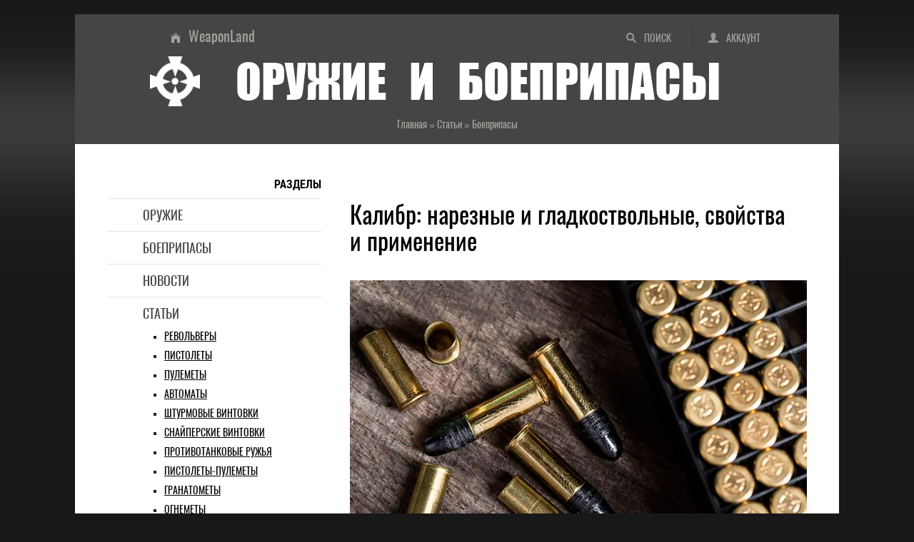

--- FILE ---
content_type: text/html; charset=UTF-8
request_url: https://weaponland.ru/publ/kalibr_nareznye_i_gladkostvolnye_svojstva_i_primenenie/12-1-0-2632
body_size: 22107
content:
<!DOCTYPE html>
<html lang="ru">
<head>
<meta charset="utf-8">
<meta http-equiv="X-UA-Compatible" content="IE=edge">
<meta name="viewport" content="width=device-width, initial-scale=1.0">
<title>Калибр: нарезные и гладкоствольные, свойства и применение - Статьи об оружии и боеприпасах</title>
<meta name="title" content="Калибр: нарезные и гладкоствольные, свойства и применение">
<meta name="description" content="Калибром называется внутренний диаметр ствола огнестрельного оружия. Калибры нарезного и гладкоствольного оружия измеряются разными способами. Калибр гладкоствольного оружия измеряется по внутреннему диаметру канала ствола, у нарезного оружия либо по расс...">
<meta name="twitter:card" content="summary_large_image">
<meta name="twitter:title" content="Калибр: нарезные и гладкоствольные, свойства и применение">
<meta name="twitter:description" content="Калибром называется внутренний диаметр ствола огнестрельного оружия. Калибры нарезного и гладкоствольного оружия измеряются разными способами. Калибр гладкоствольного оружия измеряется по внутреннему диаметру канала ствола, у нарезного оружия либо по расс...">
<meta name="twitter:url" content="https://weaponland.ru/publ/kalibr_nareznye_i_gladkostvolnye_svojstva_i_primenenie/12-1-0-2632">
<meta name="twitter:image" content="https://weaponland.ru/_pu/26/07314643.jpg">
<meta property="og:locale" content="ru_RU">
<meta property="og:url" content="https://weaponland.ru/publ/kalibr_nareznye_i_gladkostvolnye_svojstva_i_primenenie/12-1-0-2632">
<meta property="og:type" content="article">
<meta property="og:site_name" content="Оружие и боеприпасы">
<meta property="og:title" content="Калибр: нарезные и гладкоствольные, свойства и применение">
<meta property="og:description" content="Калибром называется внутренний диаметр ствола огнестрельного оружия. Калибры нарезного и гладкоствольного оружия измеряются разными способами. Калибр гладкоствольного оружия измеряется по внутреннему диаметру канала ствола, у нарезного оружия либо по расс...">
<meta property="og:image" content="https://weaponland.ru/_pu/26/07314643.jpg">
<meta property="og:image:type" content="image/jpeg">
<link rel="image_src" href="https://weaponland.ru/_pu/26/07314643.jpg">
<link rel="icon" href="/favicon.ico" type="image/x-icon">
<link rel="icon" href="/favicon.png" type="image/png">
<link rel="icon" href="/favicon.svg" type="image/svg+xml">
<link rel="canonical" href="https://weaponland.ru/publ/kalibr_nareznye_i_gladkostvolnye_svojstva_i_primenenie/12-1-0-2632"/>
<link type="text/css" rel="stylesheet" href="/_st/my.css" />

	<link rel="stylesheet" href="/.s/src/base.min.css?v=221108" />
	<link rel="stylesheet" href="/.s/src/layer7.min.css?v=221108" />

	<script src="/.s/src/jquery-1.12.4.min.js"></script>
	
	<script src="/.s/src/uwnd.min.js?v=221108"></script>
	<script src="//s65.ucoz.net/cgi/uutils.fcg?a=uSD&ca=2&ug=999&isp=1&r=0.842851171465206"></script>
	<link rel="stylesheet" href="/.s/src/ulightbox/ulightbox.min.css" />
	<script src="/.s/src/ulightbox/ulightbox.min.js"></script>
	<script async defer src="https://www.google.com/recaptcha/api.js?onload=reCallback&render=explicit&hl=ru"></script>
	<script>
/* --- UCOZ-JS-DATA --- */
window.uCoz = {"ssid":"531103444215774423075","uLightboxType":1,"country":"US","sign":{"7253":"Начать слайд-шоу","7251":"Запрошенный контент не может быть загружен. Пожалуйста, попробуйте позже.","7287":"Перейти на страницу с фотографией.","7252":"Предыдущий","3125":"Закрыть","5458":"Следующий","7254":"Изменить размер","5255":"Помощник"},"layerType":7,"site":{"host":"weaponland.ucoz.ru","domain":"weaponland.ru","id":"0weaponland"},"language":"ru","module":"publ"};
/* --- UCOZ-JS-CODE --- */

		function eRateEntry(select, id, a = 65, mod = 'publ', mark = +select.value, path = '', ajax, soc) {
			if (mod == 'shop') { path = `/${ id }/edit`; ajax = 2; }
			( !!select ? confirm(select.selectedOptions[0].textContent.trim() + '?') : true )
			&& _uPostForm('', { type:'POST', url:'/' + mod + path, data:{ a, id, mark, mod, ajax, ...soc } });
		}

		function updateRateControls(id, newRate) {
			let entryItem = self['entryID' + id] || self['comEnt' + id];
			let rateWrapper = entryItem.querySelector('.u-rate-wrapper');
			if (rateWrapper && newRate) rateWrapper.innerHTML = newRate;
			if (entryItem) entryItem.querySelectorAll('.u-rate-btn').forEach(btn => btn.remove())
		}
function loginPopupForm(params = {}) { new _uWnd('LF', ' ', -250, -100, { closeonesc:1, resize:1 }, { url:'/index/40' + (params.urlParams ? '?'+params.urlParams : '') }) }
function reCallback() {
		$('.g-recaptcha').each(function(index, element) {
			element.setAttribute('rcid', index);
			
		if ($(element).is(':empty') && grecaptcha.render) {
			grecaptcha.render(element, {
				sitekey:element.getAttribute('data-sitekey'),
				theme:element.getAttribute('data-theme'),
				size:element.getAttribute('data-size')
			});
		}
	
		});
	}
	function reReset(reset) {
		reset && grecaptcha.reset(reset.previousElementSibling.getAttribute('rcid'));
		if (!reset) for (rel in ___grecaptcha_cfg.clients) grecaptcha.reset(rel);
	}
/* --- UCOZ-JS-END --- */
</script>

	<style>.UhideBlock{display:none; }</style>
	<script type="text/javascript">new Image().src = "//counter.yadro.ru/hit;noadsru?r"+escape(document.referrer)+(screen&&";s"+screen.width+"*"+screen.height+"*"+(screen.colorDepth||screen.pixelDepth))+";u"+escape(document.URL)+";"+Date.now();</script><script>new Image().src = "https://counter.yadro.ru/hit;s53s65counter?r"+escape(document.referrer)+((typeof(screen)=="undefined")?"":";s"+screen.width+"*"+screen.height+"*"+(screen.colorDepth?screen.colorDepth:screen.pixelDepth))+";u"+escape(document.URL)+";h"+escape(document.title.substring(0,150))+";"+Math.random();</script>
</head>
<body>
<div class="wrapper">
<header class="hat">
<!--U1AHEADER1Z--><ul class="hat-menu"><li class="switch-1"><a href="/search/"  title="Поиск по сайту">Поиск</a></li><li class="switch-3"><a href="javascript:;" rel="nofollow" onclick="loginPopupForm(); return false;" title="Вход в аккаунт">Аккаунт</a></li></ul>
<ul class="chief-link"><li><a href="/" title="Главная страница">WeaponLand</a></li></ul>
<div class="logo"><img src="/img/logo.png" alt="Энциклопедия оружия и боеприпасов"><strong>Оружие и боеприпасы</strong></div>
<div class="add-to"></div><!--/U1AHEADER1Z-->
<div class="crumb-hat" itemscope itemtype="https://schema.org/BreadcrumbList"><span itemprop="itemListElement" itemscope itemtype="https://schema.org/ListItem"><a href="/" itemprop="item"><span itemprop="name">Главная</span><meta itemprop="position" content="1"></a></span> » <span itemprop="itemListElement" itemscope itemtype="https://schema.org/ListItem"><a href="/publ/" itemprop="item"><span itemprop="name">Статьи</span><meta itemprop="position" content="2"></a></span> » <span itemprop="itemListElement" itemscope itemtype="https://schema.org/ListItem"><a href="/publ/12" itemprop="item"><span itemprop="name">Боеприпасы</span><meta itemprop="position" content="3"></a></span></div>
</header>
<div class="middle">
<!--U1NAVIGATION1Z--><nav class="navigation"><strong>Разделы</strong>
<ul class="menu">
<li><a href="/load/">Оружие</a></li>
<li><a href="/board/">Боеприпасы</a></li>
<li><a href="/news/">Новости</a></li>
<li><a href="/publ/">Статьи</a>
<ul class="submenu">
<li><a href="/publ/2">Револьверы</a></li>
<li><a href="/publ/3">Пистолеты</a></li>
<li><a href="/publ/4">Пулеметы</a></li>
<li><a href="/publ/5">Автоматы</a></li>
<li><a href="/publ/5">Штурмовые винтовки</a></li>
<li><a href="/publ/6">Снайперские винтовки</a></li>
<li><a href="/publ/18">Противотанковые ружья</a></li>
<li><a href="/publ/7">Пистолеты-пулеметы</a></li>
<li><a href="/publ/8">Гранатометы</a></li>
<li><a href="/publ/1">Огнеметы</a></li>
<li><a href="/publ/21">ПТРК</a></li>
<li><a href="/publ/9">Винтовки</a></li>
<li><a href="/publ/9">Карабины</a></li>
<li><a href="/publ/10">Дробовики</a></li>
<li><a href="/publ/16">Приспособления</a></li>
<li><a href="/publ/16">Аксессуары</a></li>
<li><a href="/publ/12">Боеприпасы</a></li>
<li><a href="/publ/13">Патроны</a></li>
<li><a href="/publ/14">Гранаты</a></li>
<li><a href="/publ/20">Мины</a></li>
<li><a href="/publ/15">Арсенал</a></li>
<li><a href="/publ/17">Мастерская</a></li>
<li><a href="/publ/11">Оружейники</a></li>
<li><a href="/publ/19">Профессионалы</a></li>
</ul>
</li>
<li><a href="/video/">Видео</a></li>
<li><a href="/photo/">Галерея</a></li>
<li><a href="/blog/">Литература</a></li>
<li><a href="/faq/">Глоссарий</a></li>
</ul>
</nav>
<nav class="navigation-adaptive">
<details>
<summary><strong>Разделы</strong></summary>
<ul class="menu">
<li><a href="/load/">Оружие</a></li>
<li><a href="/board/">Боеприпасы</a></li>
<li><a href="/news/">Новости</a></li>
<li><a href="/publ/">Статьи</a>
<ul class="submenu">
<li><a href="/publ/2">Револьверы</a></li>
<li><a href="/publ/3">Пистолеты</a></li>
<li><a href="/publ/4">Пулеметы</a></li>
<li><a href="/publ/5">Автоматы</a></li>
<li><a href="/publ/5">Штурмовые винтовки</a></li>
<li><a href="/publ/6">Снайперские винтовки</a></li>
<li><a href="/publ/18">Противотанковые ружья</a></li>
<li><a href="/publ/7">Пистолеты-пулеметы</a></li>
<li><a href="/publ/8">Гранатометы</a></li>
<li><a href="/publ/1">Огнеметы</a></li>
<li><a href="/publ/21">ПТРК</a></li>
<li><a href="/publ/9">Винтовки</a></li>
<li><a href="/publ/9">Карабины</a></li>
<li><a href="/publ/10">Дробовики</a></li>
<li><a href="/publ/16">Приспособления</a></li>
<li><a href="/publ/16">Аксессуары</a></li>
<li><a href="/publ/12">Боеприпасы</a></li>
<li><a href="/publ/13">Патроны</a></li>
<li><a href="/publ/14">Гранаты</a></li>
<li><a href="/publ/20">Мины</a></li>
<li><a href="/publ/15">Арсенал</a></li>
<li><a href="/publ/17">Мастерская</a></li>
<li><a href="/publ/11">Оружейники</a></li>
<li><a href="/publ/19">Профессионалы</a></li>
</ul>
</li>
<li><a href="/video/">Видео</a></li>
<li><a href="/photo/">Галерея</a></li>
<li><a href="/blog/">Литература</a></li>
<li><a href="/faq/">Глоссарий</a></li>
</ul>
</details>
</nav><!--/U1NAVIGATION1Z-->
<div class="content">
<!--U1CONTTOP1Z--><!--noindex--><div class="ad-content-top">
</div><!--/noindex--><!--/U1CONTTOP1Z-->
<article class="paper">
<h1>Калибр: нарезные и гладкоствольные, свойства и применение</h1>
<div class="text"><figure class="flow-no"><img src="/images/statyi/boepripasi-1/3/Caliber-rifled-smoothbore.jpg" alt="Калибр: нарезные и гладкоствольные"></figure><p><i>Калибром называется внутренний диаметр ствола огнестрельного оружия. Калибры нарезного и гладкоствольного оружия измеряются разными способами. Калибр гладкоствольного оружия измеряется по внутреннему диаметру канала ствола, у нарезного оружия либо по расстоянию между противоположными полями нарезов, либо по расстоянию между дном противоположных нарезов. В зависимости от страны, калибр может измеряться либо в миллиметрах, либо в долях дюйма. Калибр является одной из основных величин, определяющих мощность огнестрельного оружия.</i></p><h2>Происхождение термина калибр</h2><p>Слово калибр происходит от французского слова calibre, которое в свою очередь происходит от латинского qua libra, что переводится как "сколько с фунта”. Существует также версия о происхождении слова калибр от арабского слова "галиб”, что переводится как форма.</p><h2>Международная стандартизация калибров и патронов</h2><p>Во всем мире действует международная система стандартизации калибров и патронов. В Европе действует организация под названием Постоянная Международная Комиссия по испытанию ручного огнестрельного оружия (ПМК) (фр. Commission internationale permanente pour l’&eacute;preuve des armes à feu portatives или кратко CIP). Все выпускаемое оружие проходит проверку на соответствие стандартам по размерам патронника, канала ствола и максимально допустимому давлению. В США действует аналогичная организация Sporting Arms and Ammunition manufacturers institute (SAAMI).</p><h2>Калибры нарезного оружия</h2><figure class="flow-no"><img src="/images/statyi/boepripasi-1/3/Caliber-rifled-smoothbore-1.jpg" alt="Калибр: нарезные и гладкоствольные"></figure><p>Калибры нарезного оружия могут измеряться и обозначаться по трем системам: в миллиметрах по полям нарезов, в миллиметрах по дну нарезов и в сотых или тысячных долях дюйма.</p><p>Люди, не очень хорошо разбирающиеся в оружии, часто путают разные системы обозначения калибров между собой, отсюда возникают такие фразы как "Пистолет калибра 45 мм”.</p><h3>Калибры нарезного оружия в мм</h3><p>В настоящее время в большинстве стран мира используется метрическая система мер, калибр оружия в которой измеряется в миллиметрах. Например: калибр 7.62 мм, калибр 9 мм, калибр 10 мм.</p><p>В нарезном оружии диаметр канала ствола может измеряться двумя способами — по дну нарезов или по их полям. При этом получаются два разных значения.</p><figure class="flow-no"><img src="/images/statyi/boepripasi-1/3/Caliber-rifled-smoothbore-2.jpg" alt="Калибр: нарезные и гладкоствольные"></figure><p>В России, странах бывшего СССР, а также в некоторых странах Азии и Африки калибр определяется как расстояние между противоположными нарезами (наименьшее значение).</p><p>В странах НАТО калибр определяется как расстояние между дном нарезов (наибольшее значение).</p><p>Например: американская винтовка М16 имеет расстояние между дном нарезов 5,6 мм, а расстояние между нарезами 5,42 мм. У пистолета Макарова между дном нарезов 9,27 мм, а расстояние между нарезами 9 мм.</p><figure class="flow-no"><img src="/images/statyi/boepripasi-1/3/Caliber-rifled-smoothbore-3.jpg" alt="Калибр: нарезные и гладкоствольные"></figure><p>Диаметр пули обычно с небольшими допусками соответствует диаметру по дну нарезов.</p><h3>Калибры в дюймовой системе мер</h3><p>В США, Великобритании, Канаде, других странах Британского содружества до сих пор используется дюймовая (имперская) система мер.</p><p>При этом в Соединенных Штатах калибра оружия и патронов измеряется в сотых долях дюйма, а в Великобритании – в тысячных. Обозначения записываются как десятичная дробь после точки. Калибры нарезного оружия в этих странах измеряются в долях дюйма.</p><figure class="flow-no"><img src="/images/statyi/boepripasi-1/3/Caliber-rifled-smoothbore-4.jpg" alt="Калибр: нарезные и гладкоствольные"></figure><p>Причем в США и Великобритании используются разные системы обозначения. В США калибр измеряется в десятых долях дюйма (0,01), в Великобритании в сотых долях дюйма (0,001). При обозначении калибра ноль целой части и обозначение единицы измерения (дюйма) опускаются, в качестве разделителя используется точка. Например, .38, .45 в США, и .380, .455 – в Великобритании.</p><p>В русских текстах английские и американские калибры записываются также: калибр .45, калибр .450. В разговорной речи говорят: сорок пятый калибр, четыреста пятидесятый калибр.</p><p>Очень часто, дюймовые обозначения калибров имеют некоторый допуск в отношении настоящего диаметра. Обозначение калибра для разных патронов или оружия может быть одинаковым, но диаметр канала ствола и пули могут при этом различаться.</p><figure class="flow-no"><img src="/images/statyi/boepripasi-1/3/Caliber-rifled-smoothbore-5.jpg" alt="Калибр: нарезные и гладкоствольные"></figure><p>Например, калибру .22 может соответствовать диаметр 5,6 мм или 5,5 мм. Пуля патрона .357 Magnum имеет диаметр 9,12 мм, а пуля патрона .38 Special диаметр 9,14 мм, то есть они отличаются по диаметру всего на 0,02 мм, но имеют при этом разные обозначения.</p><p>В России до 1917 года калибр нарезного оружия измерялся в линиях. Одна линия равна 0,1 дюйма (2,54 мм). Винтовку Мосина часто называли и называют "трехлинейкой”, так как она имела калибр в три линии.</p><table class="flow-no"><tbody><tr><td><strong>В мм.</strong></td><td><strong>США</strong></td><td><strong>Велико-<br>британия</strong></td><td><strong>Истинное значение калибра ствола в мм.</strong></td><td><strong>Описание</strong></td></tr><tr><td>2,7</td><td>.107</td><td>.107</td><td>2,7</td><td>Самый маленький из серийных пистолетных калибров. Применялся в пистолете «Колибри» (Австрия)</td></tr><tr><td>4,37</td><td>.17</td><td>.172</td><td>4,37</td><td>Патрон .17 Hornady создан в США в 2002 году, используется для спортивной стрельбы</td></tr><tr><td>5,45-5,6</td><td>.22<br>.223</td><td>.220<br>.223</td><td>5,42-5,6</td><td>Калибр 5,6 мм использовался в винтовках ТОЗ-8, ТОЗ-10, ТОЗ-12<br>Калибр 5,56 мм используется в винтовке М16<br>Калибр 5,45 мм используется в АК-74</td></tr><tr><td>6,35</td><td>.25</td><td>.250</td><td>6,1-6,38</td><td></td></tr><tr><td>7,62-7,63</td><td>.30</td><td>.300</td><td>7,6-7,85</td><td>Самый популярный оружейный калибр в мире, использовался в револьвере Нагана, пистолете ТТ, винтовке Мосина, автомате АК, снайперской винтовки СВД</td></tr><tr><td>9,0</td><td>.35</td><td>.350</td><td>8,70-9,25</td><td></td></tr><tr><td>9,0-9,3</td><td>.38</td><td>.380</td><td>9,2-9,5</td><td>Самый популярный пистолетный калибр в США</td></tr><tr><td>10,0</td><td>.40, .41</td><td>.410</td><td>10,0-10,2</td><td>Новый высокоэффективный пистолетный калибр, популярен в силовых структурах США</td></tr><tr><td>11,43</td><td>.45</td><td>.450</td><td>11,26-11,35</td><td>Распространенный пистолетный калибр в США</td></tr><tr><td>12,7</td><td>.50</td><td>.500</td><td>12,7</td><td>Используется для крупнокалиберных пулеметов и снайперских винтовок</td></tr><tr><td>14,7</td><td>.57</td><td>.577</td><td>14,7</td><td>Самый крупный из серийный пистолетных калибров, использовался у револьвера "Элей” (Великобритания)</td></tr></tbody></table><h3>Калибр и длина ствола</h3><figure class="flow-no"><img src="/images/statyi/boepripasi-1/3/Caliber-rifled-smoothbore-6.jpg" alt="Калибр: нарезные и гладкоствольные"></figure><p>Калибр нарезного оружия является параметром, определяющим тип стрелкового оружия. Длину ствола часто измеряют в калибрах. Стрелковое нарезное оружие, имеющее длину ствола в 70 калибров, называют винтовкой. Стрелковое нарезное оружие, имеющее длину ствола в 50 калибров, называют карабином. В соответствии с этим принципом, автомат АКМ, имеющий калибр патрона 7,62 мм, а длину ствола в 54 калибра, считается автоматическим карабином. Автомат АК–74, имеющий калибр 5,45 мм, при длине ствола в 76 калибров, считается автоматической винтовкой.</p><h3>Калибры патронов нарезного оружия</h3><p>Очень часто понятие калибр оружия трактуется более широко, под калибром подразумевают не диаметр канала ствола, а какой-то определенный тип патрона. Причина этого в том, что калибр говорит о диаметре пули, но не содержит информации о гильзе. Патроны одного калибра, имеющие пули одного диаметра, могут иметь разные гильзы и поэтому разные навески пороха и разную мощность.</p><figure class="flow-no"><img src="/images/statyi/boepripasi-1/3/Caliber-rifled-smoothbore-7.jpg" alt="Калибр: нарезные и гладкоствольные"></figure><p>Например: винтовочные патроны .22 Hornet, .221 Fireball, .222 Remington и .223 Remington имеют совершенно разные гильзы, навески пороха и останавливающие воздействия, но при этом все имеют одинаковый диаметр пули 0.224 дюйма.</p><p>Оценивая пару оружие-патрон, нужно помнить, что именно патрон в этой паре является главным. Именно патрон определяет начальную скорость пули, ее массу и останавливающее действие. Оружие делается под патрон, а не наоборот.</p><p>В странах с метрической системой мер, в том числе в России, патроны для нарезного оружия обозначаются в виде калибра указанного в миллиметрах, к которому через знак умножения добавляется длина гильзы.</p><p><b>Например:</b> патроны 9х18 мм, 9х17 мм, 9х18 мм, 9х19 мм, 9х21 мм, 9х22 мм, 9х23 мм.</p><figure class="flow-no"><img src="/images/statyi/boepripasi-1/3/Caliber-rifled-smoothbore-8.jpg" alt="Калибр: нарезные и гладкоствольные"></figure><p>В случае если два разных патрона получают одинаковое метрическое обозначение, к названию добавляются специальные суффиксы и имена собственные, указывающие на фирму разработчика патрона или на его характеристики.</p><p><b>Например:</b> патрон 9х18 ПМ и патрон 9×18 Police оба имеют одинаковое обозначение патрона в метрической системе обозначений, однако патрон ПМ имеет больший фактический диаметр пули, поэтому использование патрона 9х18 ПМ в оружии под патрон 9×18 Police может привести к печальным последствиям. Для того, чтобы различать эти патроны между собой в обозначении патронов введены названия ПМ и Police.</p><ul><li>Суффикс R в обозначении патрона указывает на выступающую у гильзы закраину (Rand по-немецки). Например: винтовочный патрон 7,62х54R, револьверный патрон 9×32R (.357 Magnum).</li><li>Суффикс HR или SR указывает на выступающую у гильзы закраину и наличия у нее проточки для выбрасывателя. Например: пистолетный патрон 7,65×17HR (7,65mm Browning).</li><li>Суффикс +P указывает на патрон, снаряженный усиленным зарядом пороха, по сравнению со стандартным вариантом снаряжения. Максимальное давление такого патрона на 10% больше, чем у стандартного патрона.</li><li>Суффикс +P+ указывает на патрон, снаряженный усиленным зарядом пороха, по сравнению со стандартным вариантом снаряжения. Максимальное давление патрона с суффиксом +P+ может быть на 25% больше, чем у стандартного патрона.</li></ul><p>Некоторые обозначения патронов включают имена собственные. Например: патрон 6,35mm Browning, патрон 9mm Parabellum.</p><figure class="flow-no"><img src="/images/statyi/boepripasi-1/3/Caliber-rifled-smoothbore-9.jpg" alt="Калибр: нарезные и гладкоствольные"></figure><p>Обозначения многих патронов основаны на "дюймовом” обозначении калибра с добавлением имени собственного, указывающего на фирму разработчика патрона или на его характеристики.</p><p><b>Например:</b> 220 Russian, .303 British, .338 Lapua, .38 Super, .357 SIG, .357 Magnum, .41 S&amp;W, .45 Colt</p><p>Некоторые американские патроны, созданные еще в эпоху дымного пороха, имеют в обозначении патрона после тире массу порохового заряда в гранах. Например: патрон .45-70, патрон .32-20. Исключением является патрон .30-06, где цифры «06» после тире обозначают 1906 год, год принятия патрона на вооружение.</p><p>Из-за сложной и запутанной системы обозначения, один и тот же патрон может иметь несколько названий. Например: патрон 9х23 мм, он же 9 мм Штайер, он же 9 мм Ларго, он же 9 мм Бергман/Байард, он же 9 мм Большой.</p><h3>Классификация калибров нарезного стрелкового оружия</h3><figure class="flow-no"><img src="/images/statyi/boepripasi-1/3/Caliber-rifled-smoothbore-10.jpg" alt="Калибр: нарезные и гладкоствольные"></figure><p>В России к стрелковому относится оружие имеющие диаметр ствола меньше 20 мм, оружие, имеющее диаметр ствола больше 20 мм относится к артиллерии. Однако есть исключения, карабин специальный КС-23 и охотничье ружье "Селезень” 4 калибра, созданное на его основе, имеют диаметр ствола более 20 мм, однако относятся к стрелковому оружию.</p><p>Калибры стрелкового оружия делятся на:</p><ul><li>Малокалиберные (диаметр канала ствола менее 6,5 мм)</li><li>Нормального калибра (диаметр канала ствола 6,5—9,0 мм)</li><li>Крупнокалиберные (9,0—20,0 мм)</li></ul><h3>Основные калибры нарезного стрелкового оружия</h3><h3>Баллистические характеристики основных патронов для пистолетов и револьверов</h3><table class="flow-no"><tbody><tr><td><strong>Патрон</strong></td><td><strong>Вес пули, грамм</strong></td><td><strong>Тип пули</strong></td><td><strong>Дульная скорость, м/с</strong></td><td><strong>Дульная энергия, Дж</strong></td></tr><tr><td>5.45 ПСМ (5,45х18)</td><td>2,6</td><td>FMJ</td><td>315</td><td>129</td></tr><tr><td>SS190 (5,7×28)</td><td>2.02</td><td>FMJ*</td><td>650</td><td>427</td></tr><tr><td>.25 Auto - 6.35mm</td><td>2.925</td><td>JHP</td><td>245</td><td>98</td></tr><tr><td>7.63 Mauser - 7.62mm TT</td><td>6.175</td><td>FMJ</td><td>430</td><td>510</td></tr><tr><td>.32 Auto - 7.62mm</td><td>3.9</td><td>JHP</td><td>296</td><td>170</td></tr><tr><td>.357 Magnum</td><td>8.125<br>10.27<br>11.7</td><td>JHP</td><td>442<br>377<br>332</td><td>793<br>728<br>646</td></tr><tr><td>.380 Auto - 9mm short (9×17)</td><td>5.85</td><td>JHP</td><td>305</td><td>272</td></tr><tr><td>.38 super auto / ACP (9x23HR)</td><td>8.42</td><td>JHP</td><td>390</td><td>690</td></tr><tr><td>.38 special</td><td>7.15<br>10.27</td><td>JHP<br>JHP+P</td><td>288<br>275</td><td>296<br>400</td></tr><tr><td>9mm II (9×18)</td><td>6.175</td><td>FMJ</td><td>315</td><td>306</td></tr><tr><td>9mm Parabellum (9×19)</td><td>5.72<br>7.475<br>9,555</td><td>JHP<br>FMJ<br>JHP</td><td>458<br>381<br>308</td><td>598<br>543<br>452</td></tr><tr><td>9mm NATO (9×19)</td><td>8</td><td>FMJ</td><td>?</td><td>490</td></tr><tr><td>.40 S&amp;W</td><td>10.075<br>11.7</td><td>JHP<br>FMJ</td><td>360<br>306</td><td>651<br>544</td></tr><tr><td>10mm Auto</td><td>11.7</td><td>JHP</td><td>360</td><td>756</td></tr><tr><td>.41 Rem. magnum</td><td>13.65<br>13.65</td><td>LSW<br>JSP</td><td>294<br>396</td><td>590<br>1072</td></tr><tr><td>.41 Action Express</td><td>11.7</td><td>JHP</td><td>305</td><td>544</td></tr><tr><td>.44 S&amp;W special</td><td>11.7<br>15.6</td><td>JHP<br>LSW</td><td>306<br>242</td><td>544<br>423</td></tr><tr><td>.44 Rem. magnum</td><td>15.6<br>19.5</td><td>JSP<br>JHP</td><td>419<br>383</td><td>1370<br>1360</td></tr><tr><td>.45 ACP - 11.43mm</td><td>12.025<br>13<br>14.95</td><td>FMJ<br>JHPFMJ</td><td>235<br>297<br>258</td><td>326<br>572<br>494</td></tr><tr><td>.45 Long Colt (Revolver)</td><td>14.63</td><td>JHP</td><td>280</td><td>575</td></tr><tr><td>.45 Winchester magnum</td><td>12</td><td>FMJ</td><td>536</td><td>1730</td></tr><tr><td>.454 Casull</td><td>19.5</td><td>JHP</td><td>427</td><td>1776</td></tr><tr><td>.475 Linebaugh</td><td>28</td><td>LWC</td><td>413</td><td>2400</td></tr><tr><td>.50 Action Express (.50AE)</td><td>19.5<br>21.125</td><td>JHP<br>JHP</td><td>500<br>427</td><td>2430<br>1923</td></tr></tbody></table><h3>Патроны для нарезного длинноствольного стрелкового оружия</h3><table class="flow-no"><tbody><tr><td><strong>Патрон (страна)</strong></td><td><strong>Обозначение</strong></td><td><strong>Масса пули, г.</strong></td><td><strong>V0, м/с</strong></td><td><strong>Е0, Дж</strong></td></tr><tr><td>.22LR - 5,6мм</td><td>2,6</td><td>LRN</td><td>220</td><td>68</td></tr><tr><td>.22WMR - 5,6мм</td><td>2,6</td><td>FMJ</td><td>300</td><td>117</td></tr><tr><td>.223 Remington / 5,56 NATO (США)</td><td>5,56 x 45</td><td>3,56 (3,95 SS109)</td><td>1005</td><td>1798</td></tr><tr><td>5,45mm M74 (СССР/Россия)</td><td>5,45 x 39</td><td>3,25</td><td>900</td><td>1316</td></tr><tr><td>.30 US Carbine (США)</td><td>7,62 x 33</td><td>7,1</td><td>605</td><td>1299</td></tr><tr><td>Kurzpatrone PP43 (Германия)</td><td>7,92 x 33</td><td>6,95</td><td>650</td><td>1468</td></tr><tr><td>7,62mm M43 (СССР/Россия)</td><td>7,62 x 39</td><td>7,9</td><td>710</td><td>1991</td></tr><tr><td>.303 British (Великобритания)</td><td>7,7x56R</td><td>11.4</td><td>745</td><td>3164</td></tr><tr><td>.308 Win</td><td>7,62 x 51</td><td>9,5</td><td>780-840</td><td>2890-3352</td></tr><tr><td>7,5mm (Франция)</td><td>7,5 x 54</td><td>9</td><td>820</td><td>3206</td></tr><tr><td>7,5mm (Швейцария)</td><td>7,5×55,5</td><td>11,3</td><td>750-840</td><td>3178-3987</td></tr><tr><td>.308 Winchester&nbsp; / 7,62 NATO (США)</td><td>7,62х51</td><td>7,5-13</td><td>до 1000</td><td>до 4000</td></tr><tr><td>7,62mm M1908/30 (СССР/Россия)</td><td>7,62x54R</td><td>9,6-11,8</td><td>780-870</td><td>2920-4466</td></tr><tr><td>7,92mm Mauser M03/05 (Германия)</td><td>7,92 x 57</td><td>12,8</td><td>750-880</td><td>3600-4956</td></tr><tr><td>.30-06 Springfield (США)</td><td>7,62 x 63</td><td>6,0-16,2</td><td>820-850<br>до 1050</td><td>3261-3793<br>до 4200</td></tr><tr><td>.300 Win Magnum</td><td>7,62 x 67</td><td>9,7-14,3</td><td>до 1040</td><td>до 5100</td></tr><tr><td>.50 Browning (США)</td><td>12,7 x 99</td><td>46</td><td>765-890</td><td>13460-18218</td></tr><tr><td>12,7mm M30/38 (СССР/Россия)</td><td>12,7×108</td><td>51</td><td>830-860</td><td>17567-18860</td></tr><tr><td>14,5mm M41/44 (СССР/Россия)</td><td>14,5×114</td><td>63,4</td><td>1000</td><td>31700</td></tr></tbody></table><h3>Основные типы пуль</h3><table class="flow-no"><tbody><tr><td><strong>Обозначение</strong></td><td><strong>Расшифровка обозначения</strong></td><td><strong>Описание</strong></td></tr><tr><td>AP</td><td>Armor Piercing</td><td>Бронебойная</td></tr><tr><td>BT</td><td>Boat Tail</td><td>С конусной хвостовой частью</td></tr><tr><td>CP</td><td>Cone Point</td><td>С конической головной частью</td></tr><tr><td>FMJ</td><td>Full Metal Jacketed</td><td>Оболочечная</td></tr><tr><td>GLASER</td><td>Safety Slug</td><td>Легко разрушаемая (с «контролируемой баллистикой»)</td></tr><tr><td>JFP</td><td>Jacketed Flat Point</td><td>Оболочечная с плоской головной частью</td></tr><tr><td>JHP</td><td>Jacketed HollowPoint</td><td>Полуоболочечная с экспансивной выемкой</td></tr><tr><td>JSP</td><td>Jacketed SoftPoint</td><td>Полуоболочечная</td></tr><tr><td>JRN</td><td>Jacketed Round Nose</td><td>Оболочечная с закругленным носиком</td></tr><tr><td>Hydrashock</td><td></td><td>Полуоболочечная с экспансивной выемкой и стальным сердечником</td></tr><tr><td>L</td><td>Lead</td><td>Цельносвинцовая</td></tr><tr><td>LHP</td><td>Lead HollowPoint</td><td>Безоболочечная с экспансивной выемкой</td></tr><tr><td>LRN</td><td>Lead RoundNose</td><td>Безоболочечная закругленной формы</td></tr><tr><td>LSW</td><td>Lead SemiWadcutter</td><td>Безоболочечная тупоносая для целевой и тренировочной стрельбы</td></tr><tr><td>LWC</td><td>Lead WadCutter</td><td>Безоболочечная тупоносая для целевой и тренировочной стрельбы</td></tr><tr><td>THV</td><td>Tres Haute Vitesse</td><td>Высокоскоростная с высоким останавливающим действием и малой проникающей способностью</td></tr></tbody></table><h3>Выбор эффективного калибра оружия</h3><p>При выборе эффективного калибра для служебного оружия и оружия самообороны важнейшее значение имеет останавливающее действие пули. Патрон, использующийся в служебном оружии и оружии самообороны, должен как можно быстрее остановить нападающего. Короткоствольное оружие, в большинстве случаев, используется для стрельбы на дистанции до 6-7 метров. При использовании патронов с экспансивными пулями, останавливающее действие пули повышается на 20-25%. При выборе калибра можно воспользоваться данными статистики по эффективности различных патронов в реальных перестрелках, при применении оружия сотрудниками органов правопорядка и гражданскими лицами.</p><figure class="flow-no"><img src="/images/statyi/boepripasi-1/3/Caliber-rifled-smoothbore-11.jpg" alt="Калибр: нарезные и гладкоствольные"></figure><p>При выборе калибра патронов нарезного оружия для охоты в расчет принимаются масса тела животного на которого ведется охота и максимальная дистанция выстрела. При попадании в тело животного, энергия пули в Джоулях должна быть в 8-10 раз больше массы тела животного в килограммах.</p><p><b>Например</b>, при охоте на косулю, имеющей массу тела около 40 кг, пуля в момент попадания в цель должна иметь энергию не менее 320 Джоулей. Пуля калибра 223Rem, имеет начальную скорость 1010 м/с и энергию 1836 Джоулей, на дистанции в 300 метров ее скорость составит 569 м/с, а энергия составит 582 Джоуля, что значительно превышает минимально необходимые 320 Джоулей. Таким образом, оружие калибра 223Rem можно использовать при охоте на косулю на дистанции до 300 метров.</p><p>Данные о скорости и энергии патронов разных калибров можно найти на сайтах производителей патронов и оптических прицелов. В сети можно найти ссылки на баллистические калькуляторы, которые позволяют выполнять соответствующие расчеты.</p><h2>Калибры гладкоствольного оружия</h2><p>Для измерения калибров гладкоствольного оружия применяется своя собственная, более сложная система обозначения.</p><p>В конце 18 — первой половине 19 века самой передовой страной в производстве гладкоствольного оружия была Великобритания. Именно поэтому английская система обозначения гладкоствольных калибров распространилась по всему миру и применяется по сей день, хотя для сегодняшнего дня эта система выглядит давно устаревшей.</p><figure class="flow-no"><img src="/images/statyi/boepripasi-1/3/Caliber-rifled-smoothbore-12.jpg" alt="Калибр: нарезные и гладкоствольные"></figure><p>По этой системе, калибр гладкоствольного ружья равен количеству круглых пуль соответствующего диаметра, которое можно отлить из одного фунта свинца (454 грамма). Получается, что чем больше диаметр ствола оружия, тем меньшее количество пуль может быть для него изготовлено из одного фунта свинца.</p><p>Таким образом, чем меньше числовое значение, тем больший диаметр канала ствола. 12 калибр имеет больший диаметр чем 16, а 16 калибр имеет больший диаметр, чем 20. В наши дни эта система измерения калибра применяется только для гладкоствольного оружия.</p><p>Если вы хотите перевести известный вам диаметр канала ствола в числовое значение калибра, то можете воспользоваться упрощенной формулой расчета, для этого диаметр ствола возводим в куб, затем цифру 76384 делим на полученное значение.</p><figure class="flow-no"><img src="/images/statyi/boepripasi-1/3/Caliber-rifled-smoothbore-13.jpg" alt="Калибр: нарезные и гладкоствольные"></figure><p>Например, имеем диаметр канала ствола 18,5 мм, возводим его в куб, получаем 6331,62, теперь делим 76384 на 6331,62 получаем 12. Диаметр канала ствола 18,5 мм соответствует 12 калибру.</p><p>В английском языке калибр гладкоствольного оружия обозначается словом gauge (гейдж), которое произошло от названия мерного свинцового шарика, которым раньше определяли калибр оружия.</p><p>Не следует забывать, что канал ствола гладкоствольного ружья не имеет форму цилиндра. Со стороны казенного среза расположен патронник, диаметр которого, значительно больше диаметра канала ствола. следом за патронником расположен снарядный вход, который имеет форму конуса и служит для плавного перехода патронника к цилиндрической части канала ствола. Со стороны дульного среза у большинства гладкоствольных ружей имеются дульные сужения (чоки), которые могут быть постоянные и сменные. Измерение диаметра канала ствола принято производить в 150 мм от казенного среза.</p><p><b>Номинальный диаметр ствола гладкоствольных ружей различных калибров</b></p><table class="flow-no"><tbody><tr><td><strong>Обозначение калибра</strong></td><td><strong>Номинальный диаметр канала ствола, мм</strong></td><td><strong>Номинальный диаметр канала ствола, дюйм</strong></td><td><strong>Реальный диаметр канала ствола, мм</strong></td></tr><tr><td>4</td><td>26,5</td><td>0,935</td><td>23,35-26,72</td></tr><tr><td>8</td><td>21,2</td><td>0,835</td><td>20,80-21,21</td></tr><tr><td>10</td><td>19,7</td><td>0,775</td><td>19,00-20,25</td></tr><tr><td>12</td><td>18,5</td><td>0,729</td><td>18,20-18,93</td></tr><tr><td>16</td><td>16,8</td><td>0,662</td><td>16,80-17,40</td></tr><tr><td>20</td><td>15,6</td><td>0,615</td><td>15,50-16,31</td></tr><tr><td>24</td><td>14,7</td><td>0,579</td><td>14,70-15,20</td></tr><tr><td>28</td><td>14,0</td><td>0,550</td><td>13,40-14,35</td></tr><tr><td>32</td><td>13,36</td><td>0,526</td><td>12,5-13,2</td></tr><tr><td>36</td><td>12,85</td><td>0,506</td><td>12,85</td></tr></tbody></table><p>Следует отметить, что реальный диаметр канала ствола гладкоствольного ружья сильно отличается от номинального. Например, у ружей 12 калибра номинальный диаметр канала ствола составляет 18,5 мм, при этом у разных производителей ружей реальный диаметр канала ствола может быть от 18,2 до 18,93 мм.</p><h3>Обозначение гладкоствольных патронов</h3><p>При обозначении калибра гладкоствольных патронов, также как и при обозначении патронов к нарезному оружию, принято указывать длину гильзы. Причем, в Европе длину гильзы принято указывать в миллиметрах, а в США в дюймах.</p><p><b>Например: </b>патрон 12/70 — патрон 12 калибра с длиной гильзы 70 мм, патрон 12/3’’ — патрон 12 калибра с гильзой длиной 3 дюйма, что соответствует 76 мм.</p><figure class="flow-no"><img src="/images/statyi/boepripasi-1/3/Caliber-rifled-smoothbore-14.jpg" alt="Калибр: нарезные и гладкоствольные"></figure><p>Чаще всего встречаются гильзы длиной 65, 70, 73, 76 и 89 мм. Длина гильзы должна соответствовать длине патронника ружья. Причем, в большинстве случаев, патроны с более короткой гильзой можно применять в ружьях с более длинным патронником. Использовать же патроны с более длинной гильзой в ружьях с более коротким патронником строго запрещено. Нарушение этого правила может привести к раздутию или даже разрыву ствола и самым печальным последствиям.</p><p><b>Например:</b> вы можете стрелять патронами 12/70 из ружья, рассчитанного для стрельбы патронами 12/76, но нельзя заряжать патроны 12/76 в ружье, рассчитанное для стрельбы патронами 12/70.</p><p><b>Длина патронников охотничьих гладкоствольных ружей</b></p><table class="flow-no"><tbody><tr><td><strong>Длина патронника, мм</strong></td><td><strong>Длина патронника, дюймы</strong></td><td><strong>Длина патронника, дробное в дюймах</strong></td><td><strong>Наименование</strong></td></tr><tr><td>36</td><td>1,42</td><td>1 1/2</td><td>Служебный или травматический</td></tr><tr><td>51</td><td>2,01</td><td>2</td><td>Малый</td></tr><tr><td>60</td><td>2,36</td><td>2 2/5</td><td>Старый</td></tr><tr><td>65</td><td>2,56</td><td>2 1/2</td><td>Легкий</td></tr><tr><td>70</td><td>2,76</td><td>2 3/4</td><td>Нормальный</td></tr><tr><td>73</td><td>2,87</td><td>2 4/5</td><td>Полумагнум</td></tr><tr><td>76</td><td>2,99</td><td>3</td><td>Магнум</td></tr><tr><td>89</td><td>3,5</td><td>3 1/2</td><td>Супермагнум</td></tr></tbody></table><h3>Основные гладкоствольные калибры</h3><p>В XIX веке производители оружия изготавливали гладкоствольные ружья, калибры которых кратны числу 4: от 12-го до 36-го, а более крупных калибров кратны числу 2: 10-го, 8-го, 6-го и 4-го калибра. Постепенно, многие калибры были вытеснены калибрами с похожими показателями боя.</p><p>В настоящее время, самые распространенные гладкоствольные калибры: двенадцатый, шестнадцатый и двадцатый. Остальные калибры встречаются совсем редко.</p><h4>12 калибр</h4><p>Двенадцатый калибр является самым распространенным и самым популярным как среди охотников, так и среди спортсменов.</p><p>Используя патроны с дробью разных номеров, а также патроны с картечью и пулями, охотник может охотиться на самые разные виды дичи, от перепела до лося и медведя.</p><p>Двенадцатый калибр, благодаря отличным баллистическим качествам, является основным гладкоствольным калибром, используемым спортсменами различных стрелковых дисциплин.</p><figure class="flow-no"><img src="/images/statyi/boepripasi-1/3/Caliber-rifled-smoothbore-15.jpg" alt="Калибр: нарезные и гладкоствольные"></figure><p>Двенадцатый калибр, благодаря максимальному выбору патронов, представленных в магазинах, позволяет охотнику подобрать патрон, подходящий именно для его ружья и для его условий охоты.</p><p>Номинальный диаметр канала ствола у 12 калибра составляет 18,5 мм, но у ружей разных производителей может быть от 18,2 до 18,93 мм.</p><p>Ружья 12 калибра хорошо подходят для начинающих охотников, так как за счет большего количества дроби в патроне, прощают новичкам их ошибки в стрельбе.</p><h4>16 калибр</h4><p>Шестнадцатый калибр был очень популярен в советские времена. Почти половина советских охотников была вооружена ружьями этого калибра. В наши дни ружья 16 калибра вытеснены ружьями 12 калибра и 16 калибр считается умирающим, хотя по-прежнему находит своих поклонников.</p><p>По мнению многих охотников, 16 калибр является золотой серединой, между 12 и 20. Ружья 16 калибра обладают высокой мощностью свойственной 12 калибру и меньшим весом и отдачей, свойственных ружьям 20 калибра. С этим можно согласиться, можно и поспорить.</p><figure class="flow-no"><img src="/images/statyi/boepripasi-1/3/Caliber-rifled-smoothbore-16.jpg" alt="Калибр: нарезные и гладкоствольные"></figure><p>Шестнадцатый калибр, при правильном подборе патрона, позволяет охотник вести охоту практически на любую дичь, от мелкой до крупной.</p><p>Диаметр канала ствола у 16 калибра равен 16,8 мм. Охотники ценят в ружьях 16 калибра их меньший вес, что особенно ценно на ходовой охоте. Многие охотники считают, что 16 калибр дает меньшую отдачу, а также считают эти ружья более изящными и аккуратными, более прикладистыми и более удобными в использовании.</p><p>В последние годы многие производители сократили производство оружия этого калибра, многие совсем сняли его с производства. Найти в продаже патроны и пули 16 калибра, сложнее, чем для 12. Выбор патронов в продаже, также значительно меньше.</p><p>Но, у 16 калибра по-прежнему много поклонников, которые считают его самым лучшим среди всех и не собираются отказываться от своего мнения.</p><h4>20 калибр</h4><p>Двадцатый калибр занимает особое место среди трех наиболее распространенных среди охотников калибров. Ружья 20 калибра обладают самым малым среди них весом. Стандартный вес ружья 20 калибра около 2,7 кг. Диаметр канала ствола у 20 калибра составляет 15,6 мм.</p><p>Многие охотники считают, что ружья 20 калибра имеют более слабую отдачу, но отдача ружья зависит не от калибра, а от массы самого ружья и массы дробового заряда. Ружье 20 калибра, имеющее небольшой вес, будет иметь вполне ощутимую отдачу, не меньше, чем ружье 12, весом скажем 3,2 кг.</p><figure class="flow-no"><img src="/images/statyi/boepripasi-1/3/Caliber-rifled-smoothbore-17.jpg" alt="Калибр: нарезные и гладкоствольные"></figure><p>Ружья 20 калибра имеют небольшой вес дробового заряда, поэтому в основном используются для охоты на птиц мелкого и среднего размера. Для охоты на крупного зверя, например кабана или лося, из-за меньшего веса пули, такие ружья используются очень редко.</p><p>Ружья 20 калибра популярны среди промысловых охотников, благодаря небольшому своему весу, они хорошо подходят длительных переходов по тайге, а благодаря небольшому заряду пороха и дроби, еще и очень экономичны.</p><p>Ружье 20 калибра более требовательны к стрелковым навыкам охотника, так как при уменьшенном дробовом заряде, требуется более четкое попадание по цели.</p><h3>Патроны для охотничьего и спортивного оружия со сверловкой типа Ланкастер и Парадокс</h3><p>Существует несколько особых калибров, которые по своим характеристикам находятся как бы между между нарезными и гладкоствольными калибрами. Патроны этих калибров разработаны специально для стрельбы из гладкоствольного оружия, имеющего стволы с частично нарезным стволом типа «Парадокс», а также для стволов со сверловкой Ланкастера.</p><figure class="flow-no"><img src="/images/statyi/boepripasi-1/3/Caliber-rifled-smoothbore-18.jpg" alt="Калибр: нарезные и гладкоствольные"></figure><p>Ствол типа "Парадокс” представляет собой гладкий ствол, имеющий нарезы в дульной части, длина которых не менее 140 мм.</p><p>Ствол со сверловкой «Ланкастер» имеет в сечении овальную форму, которая закручена по всей длине ствола, делая полный оборот за 50 см.</p><p>Именно нарезы на конце ствола типа «Парадокс» или сверловка "Ланкастер” позволяют придать пуле вращение в полете и тем самым повысить кучность патрона.</p><figure class="flow-no"><img src="/images/statyi/boepripasi-1/3/Caliber-rifled-smoothbore-19.jpg" alt="Калибр: нарезные и гладкоствольные"></figure><p>К этим калибрам относятся:</p><ul><li><b>366 ТКМ</b> — диаметр пули патрона 366 ТКМ составляет 9,53—9,58 мм, длина гильзы 37,5 мм. Патрон был создан на основе гильзы патрона 7,62×39 обр. 1943 г., общая длина гильзы была укорочена на 1 мм, а дульце гильзы было развальцовано под пулю диаметром 9,55 мм.</li><li><b>345 ТК</b> — диаметр пули патронов 345 ТК составляет 8,8 мм, гильза для патронов калибра 345 ТК изготавливается из гильз автоматных патронов 5,45×39 путём их подрезания до 22 мм и переформования/калибровки.</li><li><b>366 Magnum</b> — в патронах 366 Magnum используются пули калибра .375, гильза 366 Magnum сделана на базе гильзы патрона 308 Win, патрон является промежуточным между патронами 366 ТКМ и 9,6/53 Lancaster.</li><li><b>9,6/53 Ланкастер</b> — патрон 9,6/53 Ланкастер создан на базе гильзы винтовочного патрона 7,62×54, диаметр канала ствола 9,6 мм, длина гильзы 53 мм.</li></ul><p>По своим баллистическим характеристикам патроны этих калибров приближается к патронам для нарезного оружия. Такое сближение характеристик гладкоствольного патрона с характеристиками нарезных патронов является уникальным как для российских патронов, так и для зарубежных.</p><p>Спрос на оружие этих калибров формируют начинающие молодые охотники, которые хотели бы приобрести себе нарезное оружие, для того чтобы совершать точные выстрелы на дальние дистанции, но которые не могут этого сделать, так как не имеют необходимого для приобретения нарезного оружия 5 летнего стажа. Покупая себе оружие этих калибров, они приобретают себе гладкоствольное оружие, по своим свойствам и своему внешнему виду максимально похожее на нарезное.</p><p><a class="statyi" rel="nofollow" target="_blank" href="https://huntland.ru">HUNTLAND.RU</a></p></div>
<ul class="detail">
<li class="crumb-min">Статьи » Боеприпасы</li>
<li class="ins"><span class="ins-user" title="Добавил">Mercenary</span><span class="ins-views" title="Просмотры">1817</span><span class="ins-comments" title="Комментарии">0</span></li>
</ul>
</article>
<!--U1CONTCENTER1Z--><!--noindex--><div class="ad-content-center">
<!-- Sparrow -->
<script type="text/javascript" data-key="e260a1e7e185dc7d2865700f52defaa6">
 (function(w, a) {
 (w[a] = w[a] || []).push({
 'script_key': 'e260a1e7e185dc7d2865700f52defaa6',
 'settings': {
 'w': 177884,
 'sid': 54502
 }
 });
 if(!window['_Sparrow_embed']) {
 var node = document.createElement('script'); node.type = 'text/javascript'; node.async = true;
 node.src = 'https://widget.sparrow.ru/js/embed.js';
 (document.getElementsByTagName('head')[0] || document.getElementsByTagName('body')[0]).appendChild(node);
 } else {
 window['_Sparrow_embed'].initWidgets();
 }
 })(window, '_sparrow_widgets');
</script>
<!-- /Sparrow -->
</div><!--/noindex--><!--/U1CONTCENTER1Z-->
<div class="share"><strong>Добавить в социальные сети</strong><!--noindex--><div class="share42init"></div><script type="text/javascript" src="/share42/share42.js"></script><!--/noindex-->
</div>
<section class="comments">
<h2>Комментарии</h2>
<script>
				function spages(p, link) {
					!!link && location.assign(atob(link));
				}
			</script>
			<div id="comments"></div>
			<div id="newEntryT"></div>
			<div id="allEntries"></div>
			<div id="newEntryB"></div>
<div class="warning-comments">
<div class="info-box warning">
<div class="info-box-content">ВНИМАНИЕ!<br>Добавлять комментарии могут только зарегистрированные пользователи</div>
</div>
<script type="text/javascript">
sendFrm549330 = function() {
 var o = $('#frmLg549330')[0];
 var pos = _uGetOffset(o);
 var o2 = $('#blk549330')[0];
 document.body.insertBefore(o2, document.body.firstChild);
 $(o2).css({top:(pos['top'])+'px',left:(pos['left'])+'px',width:o.offsetWidth+'px',height:o.offsetHeight+'px',display:''}).html('<div align="left" style="padding:5px;"><div class="myWinLoad"></div></div>');
 _uPostForm('frmLg549330', {type:'POST', url:'/index/sub/', error:function() {
 $('#blk549330').html('<div align="left" style="padding:10px;"><div class="myWinLoadSF" title="Невозможно выполнить запрос, попробуйте позже"></div></div>');
 _uWnd.alert('<div class="myWinError">Невозможно выполнить запрос, попробуйте позже</div>', '', {w:250, h:90, tm:3000, pad:'15px'} );
 setTimeout("$('#blk549330').css('display', 'none');", '1500');
 }});
}
</script>
<div id="blk549330" style="border:1px solid #CCCCCC;position:absolute;z-index:82;background:url('/.s/img/fr/g.gif');display:none;"></div>
<form id="frmLg549330" action="/index/sub/" method="post" style="margin:0" onsubmit="sendFrm549330(); return false;">
 <div class="form-enter">
<div class="form-enter-registration"><a href="/index/3" class="">Регистрация</a></div>
<div class="form-enter-authorization">Форма входа на сайт</div>
<div class="form-enter-login"><span>Логин</span><input name="user" maxlength="50" type="text" title="Логин"></div>
<div class="form-enter-password"><span>Пароль</span><input name="password" maxlength="15" type="password" title="Пароль"></div>
<div class="form-enter-entry"><input class="login-check" id="remlogin" type="checkbox" name="rem" value="1"><label for="remlogin">запомнить</label><input class="login-button" name="sbm" type="submit" value="Вход"></div>
<div class="form-enter-reminder"><a href="javascript://" rel="nofollow" onclick="new _uWnd('Prm','Напоминание пароля',300,130,{autosize:1,closeonesc:1},{url:'/index/5'});return false;">Напомнить пароль</a></div>
</div>
 <input type="hidden" name="a" value="2">
 <input type="hidden" name="ajax" value="1">
 <input type="hidden" name="rnd" value="330"> 
</form>
</div>
</section>
<div class="similar"><strong>Читайте также</strong>
<ul><li><a href="https://weaponland.ru/publ/leopold_gasser/11-1-0-61" class="line-1">Леопольд Гассер<span class="similar-views">6428<span class="line-2">Оружейники</span></span></a></li><li><a href="https://weaponland.ru/publ/oruzhie_pekhoty_vtoroj_mirovoj/15-1-0-510" class="line-1">Оружие пехоты Второй мировой<span class="similar-views">12843<span class="line-2">Арсенал</span></span></a></li><li><a href="https://weaponland.ru/publ/chto_russkomu_khorosho_to_nemcu_smert_iz_istorii_sozdanija_9_mm_specialnykh_kompleksov/15-1-0-382" class="line-1">Что русскому хорошо, то немцу – смерть. (Из истории создания 9-мм специальных комплексов) (Часть I)<span class="similar-views">8325<span class="line-2">Арсенал</span></span></a></li><li><a href="https://weaponland.ru/publ/germanskie_policejskie_pistolety_chast_ii/3-1-0-213" class="line-1">Германские полицейские пистолеты (Часть II)<span class="similar-views">18149<span class="line-2">Пистолеты</span></span></a></li><li><a href="https://weaponland.ru/publ/patron_zenit/13-1-0-607" class="line-1">Патрон «Зенит»<span class="similar-views">11650<span class="line-2">Патроны</span></span></a></li><li><a href="https://weaponland.ru/publ/avtomaticheskij_pistolet_kalashnikova/3-1-0-792" class="line-1">Автоматический пистолет Калашникова<span class="similar-views">20887<span class="line-2">Пистолеты</span></span></a></li></ul>
</div>
<!--U1CONTBOTTOM1Z--><!--noindex--><div class="ad-content-bottom">
<!-- Gnezdo -->
<div id='containerId370417'></div>
<script>
 (function(w, d, c, s, t){
 w[c] = w[c] || [];
 w[c].push(function(){
 gnezdo.create({
 
 tizerId: 370417,
 containerId: 'containerId370417'
 });
 });
 })(window, document, 'gnezdoAsyncCallbacks');
</script>
<!-- /Gnezdo -->
</div><!--/noindex--><!--/U1CONTBOTTOM1Z-->
</div>
<aside class="side">
<!--U1SIDETOP1Z--><!--noindex-->&nbsp;<div class="ad-side-top">
<!-- Gnezdo -->
<div id='containerId370416'></div>
<script>
 (function(w, d, c, s, t){
 w[c] = w[c] || [];
 w[c].push(function(){
 gnezdo.create({
 
 tizerId: 370416,
 containerId: 'containerId370416'
 });
 });
 })(window, document, 'gnezdoAsyncCallbacks');
</script>
<!-- /Gnezdo -->
</div><!--/noindex--><!--/U1SIDETOP1Z-->
<!--U1CLEFTER1Z--><div class="scan"><strong>Поиск</strong>
<form onsubmit="this.sfSbm.disabled=true" method="get" style="margin:0" action="/search/">
<input type="text" name="q" maxlength="50" size="20" class="scan-text">
<input type="submit" class="scan-submit" name="sfSbm" value="Найти">
</form>
</div>
<div class="bookmark"><strong>Поделиться</strong>
<!--noindex--><div class="share42init"></div><script type="text/javascript" src="/share42/share42.js"></script> <!--/noindex-->
</div>
<div class="last"><strong>Последние материалы</strong>
<ul>
<li><a href="/load/" class="line-2">Оружие</a><a href="https://weaponland.ru/load/revolver_taurus_m_445/124-1-0-722" class="line-1">Револьвер Taurus M 445</a></li>
<li><a href="/board/" class="line-2">Боеприпасы</a><a href="https://weaponland.ru/board/vintovochnaja_granata_obrazca_1914_goda/28-1-0-186" class="line-1">Винтовочная граната образца 1914 года</a></li>
<li><a href="/blog/" class="line-2">Литература</a><a href="https://weaponland.ru/blog/sberezhenie_okhotnichego_ruzhja/2011-07-08-983" class="line-1">Сбережение охотничьего ружья</a></li>
<li><a href="/photo/" class="line-2">Галерея</a><a href="https://weaponland.ru/photo/skhemy_oruzhie/ruger_single_6_ancien_modele/9-0-3874" class="line-1">Ruger Single 6 ancien modele</a></li>
<li><a href="/publ/" class="line-2">Статьи</a><a href="https://weaponland.ru/publ/ruzhe_s_bljutusom/10-1-0-2603" class="line-1">Ружье с блютусом</a></li>
<li><a href="/video/" class="line-2">Видео</a><link type="text/css" rel="StyleSheet" href="/_st/video.css" /><a href="/video/vip/53/obzory/mauser_98k_osnovnoe_oruzhie_vermakhta_vtoroj_mirovoj_vojny" class="line-1">Mauser 98k. Основное оружие Вермахта Второй мировой войны</a></li>
<li><a href="/news/" class="line-2">Новости</a><a href="https://weaponland.ru/news/novye_patrony_blazer_dlja_celevoj_strelby_iz_pistoleta/2026-01-21-5620" class="line-1">Новые патроны Blazer для целевой стрельбы из пистолета</a></li>
</ul>
</div><!--/U1CLEFTER1Z-->
<!--U1SIDEBOTTOM1Z--><!--noindex--><div class="ad-side-bottom">
<!-- Sparrow -->
<script type="text/javascript" data-key="1fa93a630b9fc5d8e29b4b30a88da2e7">
 (function(w, a) {
 (w[a] = w[a] || []).push({
 'script_key': '1fa93a630b9fc5d8e29b4b30a88da2e7',
 'settings': {
 'w': 177902,
 'sid': 54502
 }
 });
 if(!window['_Sparrow_embed']) {
 var node = document.createElement('script'); node.type = 'text/javascript'; node.async = true;
 node.src = 'https://widget.sparrow.ru/js/embed.js';
 (document.getElementsByTagName('head')[0] || document.getElementsByTagName('body')[0]).appendChild(node);
 } else {
 window['_Sparrow_embed'].initWidgets();
 }
 })(window, '_sparrow_widgets');
</script>
<!-- /Sparrow -->
<script>
(function(){
var a = document.querySelector('.ad-side-bottom'), b = null, P = 30;
window.addEventListener('scroll', Ascroll, false);
document.body.addEventListener('scroll', Ascroll, false);
function Ascroll() {
 if (b == null) {
 var Sa = getComputedStyle(a, ''), s = '';
 for (var i = 0; i < Sa.length; i++) {
 if (Sa[i].indexOf('overflow') == 0 || Sa[i].indexOf('padding') == 0 || Sa[i].indexOf('border') == 0 || Sa[i].indexOf('outline') == 0 || Sa[i].indexOf('box-shadow') == 0 || Sa[i].indexOf('background') == 0) {
 s += Sa[i] + ': ' +Sa.getPropertyValue(Sa[i]) + '; '
 }
 }
 b = document.createElement('div');
 b.style.cssText = s + ' box-sizing: border-box; width: ' + a.offsetWidth + 'px;';
 a.insertBefore(b, a.firstChild);
 var l = a.childNodes.length;
 for (var i = 1; i < l; i++) {
 b.appendChild(a.childNodes[1]);
 }
 a.style.height = b.getBoundingClientRect().height + '100%';
 a.style.padding = '0';
 a.style.border = '0';
 }
 var Ra = a.getBoundingClientRect(),
 R = Math.round(Ra.top + b.getBoundingClientRect().height - document.querySelector('.cellar').getBoundingClientRect().top + 50);
 if ((Ra.top - P) <= 0) {
 if ((Ra.top - P) <= R) {
 b.className = 'stop';
 b.style.top = - R +'px';
 } else {
 b.className = 'sticky';
 b.style.top = P + 'px';
 }
 } else {
 b.className = '';
 b.style.top = '';
 }
 window.addEventListener('resize', function() {
 a.children[0].style.width = getComputedStyle(a, '').width
 }, false);
}
})()
</script>
</div><!--/noindex--><!--/U1SIDEBOTTOM1Z-->
</aside>
</div>
<!--U1BFOOTER1Z--><footer class="cellar">
<img src="/img/logo.png" alt="оружие и боеприпасы" class="logotip">
<h2>Стрелковое оружие, боеприпасы, приспособления и аксессуары XIX-XXI вв</h2>
<p>Сайт является частным собранием материалов по теме «<strong>огнестрельное оружие и боеприпасы</strong>» и представляет собой любительский информационно-образовательный оружейный портал. Вся информация получена из открытых источников. Администрация не претендует на авторство использованных материалов - все права принадлежат их собственникам. Администрация не несет ответственности за использование информации, фактов или мнений, размещенных на сайте.</p>
<ul class="late">
<li><strong>Аккаунт</strong>
<ul class="later">
<li class="avatar"><img src="/img/noavatar.png" alt="аватар"></li>
<li><a href="javascript:;" rel="nofollow" onclick="loginPopupForm(); return false;">Вход</a></li>
<li><a href="/index/3">Регистрация</a></li>
</ul>
</li>
<li><strong>Разделы</strong>
<ul class="later">
<li><a href="/load/">Оружие</a></li>
<li><a href="/board/">Боеприпасы</a></li>
<li><a href="/news/">Новости</a></li>
<li><a href="/publ/">Статьи</a></li>
<li><a href="/video/">Видео</a></li>
<li><a href="/photo/">Галерея</a></li>
<li><a href="/blog/">Литература</a></li>
<li><a href="/faq/">Глоссарий</a></li>
</ul>
</li>
<li><strong>Сайт</strong>
<ul class="later">
<li><a href="/">Главная</a></li>
<li><a href="/index/0-15">О проекте</a></li>
<li><a href="/index/0-26">Статистика</a></li>
<li><a href="/index/0-20">Реклама</a></li>
<li><a href="/gb/">Отзывы</a></li>
<li><a href="/index/0-8">Ссылки</a></li>
<li><a href="/search/">Поиск</a></li>
<li><a href="/index/0-17">RSS</a></li>
</ul>
</li>
<li><strong>Информация</strong>
<ul class="later">
<li><a href="/index/0-16">Правила</a></li>
<li><a href="/index/0-18">Соглашение</a></li>
<li><a href="/index/0-21">Ответственность</a></li>
<li><a href="/index/0-19">Конфиденциальность</a></li>
<li><a href="/index/0-14">О файлах cookies</a></li>
<li><!-- "' --><span class="pb_ceSS3">Хостинг от <a href="https://www.ucoz.ru/">uCoz</a></span></li>
<li><a href="/stuff/">Развлечение</a></li>
<li><a href="/index/0-24">Поддержка</a></li>
</ul>
</li>
</ul>

</footer>
<!-- Gnezdo -->
<script src='https://news.forclfe.com/loader.min.js' crossorigin='use-credentials' async></script>
<!-- /Gnezdo --
<script type="application/ld+json">
{
 "@context" : "http://schema.org",
 "@type" : "Organization",
 "name" : "Оружие и боеприпасы",
 "alternateName": "Стрелковое оружие, боеприпасы, приспособления и аксессуары XIX-XXI веков",
 "description": "История огнестрельного оружия и боеприпасов, описание их конструкций, характеристики, фото, схемы и видео, а также оружейные новости и специальная литература",
 "url" : "http://weaponland.ru/",
 "logo": "http://weaponland.ru/img/logotype.png",
 "image": "http://weaponland.ru/img/social-skreen.jpg",
 "sameAs" : [
 "https://vk.com/gunsland",
 "https://ok.ru/weaponland",
 "https://twitter.com/WeaponLand",
 "https://weaponland.tumblr.com/",
 "https://www.facebook.com/weaponsland/",
 "https://my.mail.ru/yandex.ua/weaponland/",
 "https://www.linkedin.com/groups/6600865/",
 "https://www.pinterest.ru/weapons_and_ammunition/"
 ]
}
</script>
<!--noindex-->

<!-- Global site tag (gtag.js) - Google Analytics -->
<script async src="https://www.googletagmanager.com/gtag/js?id=G-2F2QREW0Z5"></script>
<script>
 window.dataLayer = window.dataLayer || [];
 function gtag(){dataLayer.push(arguments);}
 gtag('js', new Date());

 gtag('config', 'G-2F2QREW0Z5');
</script>


<!-- Yandex.Metrika counter -->
<script type="text/javascript">
 (function(m,e,t,r,i,k,a){
 m[i]=m[i]||function(){(m[i].a=m[i].a||[]).push(arguments)};
 m[i].l=1*new Date();
 for (var j = 0; j < document.scripts.length; j++) {if (document.scripts[j].src === r) { return; }}
 k=e.createElement(t),a=e.getElementsByTagName(t)[0],k.async=1,k.src=r,a.parentNode.insertBefore(k,a)
 })(window, document,'script','https://mc.webvisor.org/metrika/tag_ww.js', 'ym');

 ym(82262779, 'init', {webvisor:true, clickmap:true, ecommerce:"dataLayer", accurateTrackBounce:true, trackLinks:true});
</script>
<noscript><div><img src="https://mc.yandex.ru/watch/82262779" style="position:absolute; left:-9999px;" alt="" /></div></noscript>
<!-- /Yandex.Metrika counter -->

<!--LiveInternet counter--><script type="text/javascript">
new Image().src = "//counter.yadro.ru/hit?r"+
escape(document.referrer)+((typeof(screen)=="undefined")?"":
";s"+screen.width+"*"+screen.height+"*"+(screen.colorDepth?
screen.colorDepth:screen.pixelDepth))+";u"+escape(document.URL)+
";h"+escape(document.title.substring(0,150))+
";"+Math.random();</script><!--/LiveInternet-->
<!--/noindex--><!--/U1BFOOTER1Z-->
</div>
</body>
</html>
<!-- 0.15945 (s65) -->